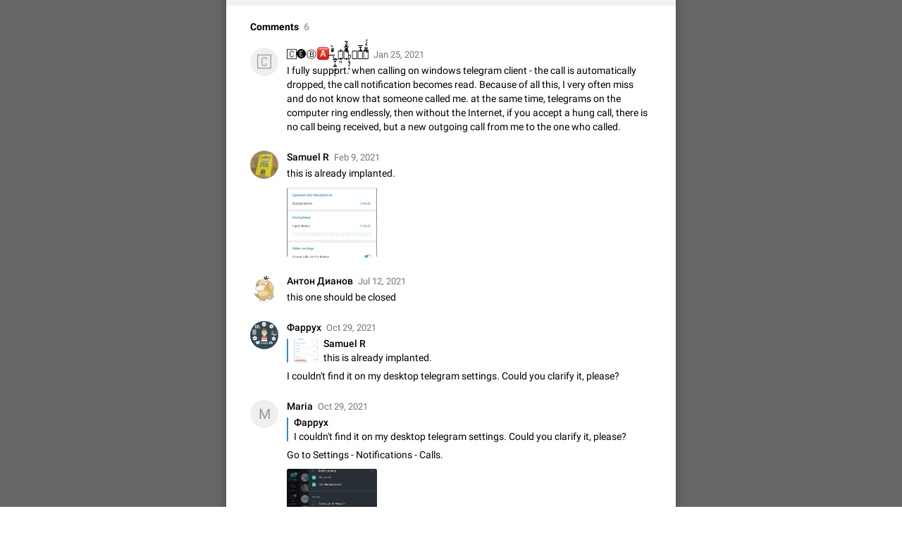

--- FILE ---
content_type: text/html; charset=utf-8
request_url: https://bugs.telegram.org/c/1085/2
body_size: 18392
content:
<!DOCTYPE html>
<html>
  <head>
    <meta charset="utf-8">
    <title>Bugs and Suggestions</title>
    <meta name="viewport" content="width=device-width, initial-scale=1.0, minimum-scale=1.0, maximum-scale=1.0, user-scalable=no" />
<meta name="format-detection" content="telephone=no" />
<meta http-equiv="X-UA-Compatible" content="IE=edge" />
<meta name="MobileOptimized" content="176" />
<meta name="HandheldFriendly" content="True" /><meta name="twitter:card" content="summary"></meta>
<meta property="og:title" content="An option to disable incoming calls in TDesktop">
<meta property="og:description" content="Please consider adding an option to disable incoming calls only in TDesktop client. Many people never use the desktop client for calls, and for us getting incoming call notifications is an undesirable behavior.
The details: https://github.com/telegramdesk…">

    <link rel="shortcut icon" href="/img/bt_favicon.ico" type="image/x-icon" />
<link rel="mask-icon" href="/img/bt_icon.svg" color="#238fe1">
    <script>document.cookie="stel_dt="+encodeURIComponent((new Date).getTimezoneOffset())+";path=/;max-age=31536000;samesite=None;secure"</script>
    <script>
try {
var a = document.createElement('a'), layer_url;
a.href = location.href;
layer_url = location.pathname.replace(/^\/+|\/+$/g, '');
a.pathname = "\/";
a.search = '?l=' + encodeURIComponent(layer_url);
if (window.history && history.state && history.state.u && /[\?&]l=/.test(history.state.u) && history.state.u != a.href) {
var xhr = new XMLHttpRequest();
xhr.open('GET', history.state.u);
xhr.onreadystatechange = function() {
  if (xhr.readyState == 4) {
    if (typeof xhr.responseBody == 'undefined' && xhr.responseText) {
      var html = xhr.responseText;
      html = html.replace('<html', '<html style="display:none"');
      document.write(html);
      document.close();
    }
  }
};
xhr.withCredentials = true;
xhr.send();
document.write('<style>*{display:none!important}</style>');
document.close();
document.open();
console.log('xhr reload from history.state');
} }catch(e){}
</script>
    <link href="//telegram.org/css/font-roboto.css?1" rel="stylesheet" type="text/css">
    <link href="//telegram.org/css/bootstrap.min.css?3" rel="stylesheet">
    <link href="//telegram.org/css/bootstrap-extra.css?2" rel="stylesheet">
    <link href="/css/telegram.css?249" rel="stylesheet">
<link href="/css/bugtracker.css?72" rel="stylesheet">
<link href="/css/bugtracker-bugs.css?4" rel="stylesheet">
<link href="/css/contest-zoo.css?7" rel="stylesheet">
<link href="/css/jquery-ui.min.css?1" rel="stylesheet">
<link href="/css/codemirror.css?1" rel="stylesheet">

  </head>
  <body class="emoji_image no-transition">
      <svg xmlns="http://www.w3.org/2000/svg" style="display:none">
    <defs>
      <path id="icon-like" d="m16 14h-1.6c-.44 0-.8-.35-.8-.78v-7c0-.43.36-.78.8-.78h1.6zm-15.86-5.54c-.09-.19-.14-.4-.14-.62v-.84c0-.86.72-1.56 1.6-1.56h4.4l-.74-3.61c-.04-.17-.01-.36.07-.52.18-.35.41-.66.7-.94l.37-.37 5.13 4.99c.3.29.47.69.47 1.1v6.09c0 1-.84 1.82-1.87 1.82h-6.48c-.57 0-1.09-.29-1.38-.75z"/>
      <path id="icon-dislike" d="m16 0h-1.6c-.4 0-.8.3-.8.8v7c0 .4.4.8.8.8h1.6zm-15.9 5.5c-.1.2-.1.4-.1.7v.8c0 .9.7 1.6 1.6 1.6h4.4l-.7 3.6c-.1.1-.1.3 0 .5.2.3.4.7.7.9l.4.4 5.1-5c.3-.3.5-.7.5-1.1v-6.1c0-1-.8-1.8-1.9-1.8h-6.5c-.5 0-1 .3-1.3.8z"/>
      <path id="icon-replies" d="m5.951.078-.072.061-5.73 5.911c-.192.198-.214.5-.066.723l.063.079 5.731 6.007c.088.091.209.143.336.143.228 0 .417-.164.457-.38l.006-.072v-3.374c.106-.006.211-.01.318-.013l.319-.004c2.919 0 5.42.819 7.179 2.457.121-.075.284-.109.463-.124l.045.263c-.511-3.167-1.332-4.236-2.573-5.476-1.348-1.345-3.132-2.19-5.353-2.536l-.397-.056v-3.225c0-.126-.051-.246-.141-.333-.161-.157-.406-.173-.585-.051z"/>
      <path id="icon-subscribe" d="m9.47 14c.07.16.12.32.12.5c0 .83-.9 1.5-2 1.5c-1.11 0-2-.67-2-1.5c0-.18.04-.34.11-.5zm-1.88-14c.55 0 1 .45 1 1v.1c2.28.46 4 2.48 4 4.9v4l1.29 1.29c.39.39.39 1.03 0 1.42c-.19.18-.44.29-.71.29h-11.17c-.55 0-1-.45-1-1c0-.27.11-.52.29-.71l1.3-1.29v-4c0-2.42 1.71-4.44 4-4.9v-.1c0-.55.44-1 1-1z"/>
      <path id="icon-trending" d="m7.5 11.96-3.62 2.14c-.4.24-.92.1-1.15-.3-.11-.18-.15-.4-.1-.61l.91-4.1-3.15-2.79c-.35-.31-.38-.84-.07-1.19.14-.16.33-.26.54-.28l4.19-.4 1.68-3.86c.18-.42.68-.62 1.1-.43.2.08.36.24.44.43l1.68 3.86 4.19.4c.46.05.8.46.75.92-.02.21-.12.41-.28.55l-3.15 2.79.91 4.1c.1.46-.18.91-.64 1.01-.2.04-.42.01-.61-.1z"></path>
      <path id="icon-copy" d="m17.8 13.3c.7 0 1.2.5 1.2 1.2v1c0 3.6-2.9 6.5-6.5 6.5s-6.5-2.9-6.5-6.5v-1c0-.7.5-1.2 1.2-1.2s1.2.5 1.2 1.2v1c0 2.3 1.8 4.1 4.1 4.1s4.1-1.8 4.1-4.1v-1c0-.7.5-1.2 1.2-1.2zm-5.3-5.3c.7 0 1.3.6 1.3 1.3v5.4c0 .7-.6 1.3-1.3 1.3s-1.3-.6-1.3-1.3v-5.4c0-.7.6-1.3 1.3-1.3zm0-6c3.6 0 6.5 2.9 6.5 6.5v1c0 .7-.5 1.2-1.2 1.2s-1.2-.5-1.2-1.2v-1c0-2.3-1.8-4.1-4.1-4.1s-4.1 1.8-4.1 4.1v1c0 .7-.5 1.2-1.2 1.2s-1.2-.5-1.2-1.2v-1c0-3.6 2.9-6.5 6.5-6.5z" transform="matrix(.70710678 .70710678 -.70710678 .70710678 9.146447 -8.324116)"/>
      <g id="icon-arrow" fill-rule="evenodd"><rect height="2" rx="1" width="13" x="5" y="11"/><rect height="2.2" rx="1.1" transform="rotate(135 18 12.1)" width="10" x="16.9" y="11"/><rect height="2.2" rx="1.1" transform="rotate(-135, 18, 11.9)" width="10" x="16.9" y="10.8"/></g>
      <g id="icon-close" fill-rule="evenodd"><rect id="icon-part1" height="16" rx="1.05" transform="rotate(-45 12 12)" width="2.1" x="10.95" y="3.95"/><use transform="rotate(90 12 12)" xlink:href="#icon-part1"/></g>
      <g id="icon-layer-close" fill-rule="evenodd"><rect id="icon-part2" height="19" rx="1.25" transform="rotate(-45 12 12)" width="2.5" x="10.75" y="2.25"/><use transform="rotate(90 12 12)" xlink:href="#icon-part2"/></g>
      <g id="icon-dd" fill-rule="evenodd"><path d="m.78.69c-.38.33-.42.91-.08 1.29.02.03.05.06.08.08l4.81 4.25c.44.4 1.11.4 1.55 0 .38-.33.42-.91.08-1.29-.02-.03-.05-.06-.08-.08l-4.81-4.25c-.44-.4-1.11-.4-1.55 0z"/><path d="m12.14.69c.38.33.42.91.08 1.29-.02.03-.05.06-.08.08l-4.81 4.25c-.44.4-1.11.4-1.55 0-.38-.33-.42-.91-.08-1.29.02-.03.05-.06.08-.08l4.81-4.25c.44-.4 1.11-.4 1.55 0z"/></g>
    </defs>
  </svg>
    <div id="aj_progress" class="progress-bar"></div>
    <div class="popup-container hide" id="layer-popup-container"><section class="bt-layer-content bt-layer-blocks popup-no-close">
  <div class="bt-layer-block">
    <div class="bt-layer-side-buttons">
      <a href="/" data-layer-close class="bt-layer-side-button bt-layer-close"><svg class="icon"><use xlink:href="#icon-layer-close"/></svg></a>
          <span class="bt-layer-side-button bt-menu-wrap bt-dropdown-wrap">
      <span class="bt-menu-btn bt-dropdown dropdown-toggle" data-toggle="dropdown"></span>
      <span class="dropdown-menu">
        <ul class="dropdown-menu">
          <li><a href="https://bugs.telegram.org/c/1085" class="bt-dropdown-item bt-issue-copy-link" data-copy="https://bugs.telegram.org/c/1085">Copy Link</a></li>
        </ul>
      </span>
    </span>
    </div>
    <div class="bt-issue-title-wrap">
      <div class="bt-issue-title">
        <span class="cd-author">An option to disable incoming calls in TDesktop</span>
      </div>
    </div>
    <div class="bt-issue-label">
      <span class="bt-issue-author"><span dir="auto">Raccoon kun</span></span>, <time datetime="2021-01-24T19:21:35+00:00">Jan 24, 2021 at 19:21</time>
    </div>
    
    <div class="bt-issue-tags">
      <a href="/?status=3" class="bt-status c-green">Fixed</a><a href="/?type=suggestions" class="bt-tag">Suggestion</a><a href="/?tag_ids=4" class="bt-tag">Telegram Desktop</a><a href="/?tag_ids=31" class="bt-tag">Calls</a>
    </div>
    <div class="bt-issue">
      <div class="bt-issue-body">
        <div class="bt-issue-text bt-markdown"><p>Please consider adding an option to disable incoming calls only in TDesktop client. Many people never use the desktop client for calls, and for us getting incoming call notifications is an undesirable behavior.</p>
<p>The details: <a href="https://github.com/telegramdesktop/tdesktop/issues/3594" target="_blank" rel="noopener" data-unsafe>https://github.com/telegramdesktop/tdesktop/issues/3594</a></p></div>
        <div class="bt-issue-files"></div>
          <div class="bt-issue-actions">
    <div class="bt-issue-voting likes-wrap ">
      <span class="cd-issue-like bt-active-btn"><span class="value" data-value="28">28</span><svg class="icon"><use xlink:href="#icon-like"/></svg></span><!--
   --><span class="cd-issue-dislike bt-active-btn"><span class="value" data-value="5">5</span><svg class="icon"><use xlink:href="#icon-dislike"/></svg></span><!--
   --><!--
   --><a href="https://bugs.telegram.org/c/1085" class="bt-issue-copy-link" data-copy="https://bugs.telegram.org/c/1085"><svg class="icon"><use xlink:href="#icon-copy" transform="scale(0.85)" /></svg><span class="label">Copy link</span></a>
    </div>
  </div>
      </div>
      
    </div>
  </div>
  
  <div class="bt-layer-block">
      <div class="bt-comments-wrap">
    <div class="bt-comments-header"><div class="bt-header-tab" data-mode="public"><span class="bt-header-label">Comments</span><span class="bt-header-cnt">6</span></div></div>
    <div class="bt-comments"><div class="bt-comment" data-comment-id="1">
  <div class="bt-comment-box">
    <div class="bt-comment-photo"><span class="photo-char">🄲</span></div>
    <div class="bt-comment-body">
      
      
      <div class="bt-comment-author">
        <span class="bt-comment-author-name"><span dir="auto">🄲🅔Ⓑ<i class="emoji" style="background-image:url('//telegram.org/img/emoji/40/F09F85B0.png')"><b>🅰️</b></i> .̶͑̓̓̋̋̀ ̪̩̩͚̣̮̝̘̲̮̮͙̥͈̓͛̈́̅̽̉̔͊͆̐͋̃̒̎ͅͅ.̵͎̠͉͎̝͖̤͙̍̾̐͒̅͐̅̔̈͌̉́́̒̔</span></span>
        <a href="/c/1085/1" data-layer class="bt-comment-date bt-reply-btn"><time datetime="2021-01-25T20:48:02+00:00" title="Jan 25, 2021 at 20:48" class="short">Jan 25, 2021</time></a>
      </div>
      
      <div class="bt-comment-text">I fully support. when calling on windows telegram client - the call is automatically dropped, the call notification becomes read.  Because of all this, I very often miss and do not know that someone called me.  at the same time, telegrams on the computer ring endlessly, then without the Internet, if you accept a hung call, there is no call being received, but a new outgoing call from me to the one who called.</div>
      <div class="bt-issue-files"></div>
    </div>
  </div>
  
</div><div class="bt-comment" data-comment-id="2">
  <div class="bt-comment-box">
    <div class="bt-comment-photo"><img src="https://cdn1.telesco.pe/file/[base64].jpg" /></div>
    <div class="bt-comment-body">
      
      
      <div class="bt-comment-author">
        <span class="bt-comment-author-name"><span dir="auto">Samuel R</span></span>
        <a href="/c/1085/2" data-layer class="bt-comment-date bt-reply-btn"><time datetime="2021-02-09T23:00:06+00:00" title="Feb 9, 2021 at 23:00" class="short">Feb 9, 2021</time></a>
      </div>
      
      <div class="bt-comment-text">this is already implanted.</div>
      <div class="bt-issue-files" data-thumb-src="https://telegra.ph/file/thumb/10c58c1072d69e48400db-2e6c3363fc6dfa64d4.jpg" data-attach="1 photo"><a href="https://telegra.ph/file/10c58c1072d69e48400db-2e6c3363fc6dfa64d4.png" class="bt-issue-file bt-view-media" data-width="497" data-height="562" data-cover="https://telegra.ph/file/cover/10c58c1072d69e48400db-2e6c3363fc6dfa64d4.jpg" target="_blank">
  <div class="bt-issue-cover" style="background-image:url('https://telegra.ph/file/cover/10c58c1072d69e48400db-2e6c3363fc6dfa64d4.jpg')"></div>
  
</a></div>
    </div>
  </div>
  
</div><div class="bt-comment" data-comment-id="3">
  <div class="bt-comment-box">
    <div class="bt-comment-photo"><img src="https://cdn4.telesco.pe/file/[base64].jpg" /></div>
    <div class="bt-comment-body">
      
      
      <div class="bt-comment-author">
        <span class="bt-comment-author-name"><span dir="auto">Антон Дианов</span></span>
        <a href="/c/1085/3" data-layer class="bt-comment-date bt-reply-btn"><time datetime="2021-07-12T16:42:10+00:00" title="Jul 12, 2021 at 16:42" class="short">Jul 12, 2021</time></a>
      </div>
      
      <div class="bt-comment-text">this one should be closed</div>
      <div class="bt-issue-files"></div>
    </div>
  </div>
  
</div><div class="bt-comment" data-comment-id="4">
  <div class="bt-comment-box">
    <div class="bt-comment-photo"><img src="https://cdn4.telesco.pe/file/[base64].jpg" /></div>
    <div class="bt-comment-body">
      
      
      <div class="bt-comment-author">
        <span class="bt-comment-author-name"><span dir="auto">Фаррух</span></span>
        <a href="/c/1085/4" data-layer class="bt-comment-date bt-reply-btn"><time datetime="2021-10-29T07:16:09+00:00" title="Oct 29, 2021 at 07:16" class="short">Oct 29, 2021</time></a>
      </div>
      <a href="/c/1085/2" data-layer class="bt-comment-reply-content" data-comment-link="2">
  <div class="bt-comment-thumb" style="background-image:url('https://telegra.ph/file/thumb/10c58c1072d69e48400db-2e6c3363fc6dfa64d4.jpg')"></div>
  <div class="bt-comment-head"><span dir="auto">Samuel R</span></div>
  <div class="bt-comment-text">this is already implanted.</div>
</a>
      <div class="bt-comment-text">I couldn&#39;t find it on my desktop telegram settings. Could you clarify it, please?</div>
      <div class="bt-issue-files"></div>
    </div>
  </div>
  
</div><div class="bt-comment" data-comment-id="5">
  <div class="bt-comment-box">
    <div class="bt-comment-photo"><span class="photo-char">M</span></div>
    <div class="bt-comment-body">
      
      
      <div class="bt-comment-author">
        <span class="bt-comment-author-name"><span dir="auto">Maria</span></span>
        <a href="/c/1085/5" data-layer class="bt-comment-date bt-reply-btn"><time datetime="2021-10-29T07:45:11+00:00" title="Oct 29, 2021 at 07:45" class="short">Oct 29, 2021</time></a>
      </div>
      <a href="/c/1085/4" data-layer class="bt-comment-reply-content" data-comment-link="4">
  
  <div class="bt-comment-head"><span dir="auto">Фаррух</span></div>
  <div class="bt-comment-text">I couldn&#39;t find it on my desktop telegram settings. Could you clarify it, please?</div>
</a>
      <div class="bt-comment-text">Go to Settings - Notifications - Calls.</div>
      <div class="bt-issue-files" data-thumb-src="https://telegra.ph/file/thumb/15fa089e8d9856eae214b-531750ac4ea4a566ed.jpg" data-attach="1 photo"><a href="https://telegra.ph/file/15fa089e8d9856eae214b-531750ac4ea4a566ed.png" class="bt-issue-file bt-view-media" data-width="643" data-height="647" data-cover="https://telegra.ph/file/cover/15fa089e8d9856eae214b-531750ac4ea4a566ed.jpg" target="_blank">
  <div class="bt-issue-cover" style="background-image:url('https://telegra.ph/file/cover/15fa089e8d9856eae214b-531750ac4ea4a566ed.jpg')"></div>
  
</a></div>
    </div>
  </div>
  
</div><div class="bt-comment" data-comment-id="6">
  <div class="bt-comment-box">
    <div class="bt-comment-photo"><img src="https://cdn4.telesco.pe/file/[base64].jpg" /></div>
    <div class="bt-comment-body">
      
      
      <div class="bt-comment-author">
        <span class="bt-comment-author-name"><span dir="auto">Фаррух</span></span>
        <a href="/c/1085/6" data-layer class="bt-comment-date bt-reply-btn"><time datetime="2021-10-29T12:35:42+00:00" title="Oct 29, 2021 at 12:35" class="short">Oct 29, 2021</time></a>
      </div>
      <a href="/c/1085/5" data-layer class="bt-comment-reply-content" data-comment-link="5">
  <div class="bt-comment-thumb" style="background-image:url('https://telegra.ph/file/thumb/15fa089e8d9856eae214b-531750ac4ea4a566ed.jpg')"></div>
  <div class="bt-comment-head"><span dir="auto">Maria</span></div>
  <div class="bt-comment-text">Go to Settings - Notifications - Calls.</div>
</a>
      <div class="bt-comment-text">Thank you :)</div>
      <div class="bt-issue-files"></div>
    </div>
  </div>
  
</div><div class="bt-comment bt-comment-service bt-noreply" data-comment-id="8">
  <div class="bt-comment-box">
    <div class="bt-comment-body">
      <div class="bt-comment-service-text c-green">
        
        <div class="bt-comment-service-label">
          Status changed to Fixed
        </div>
      </div>
      <div class="bt-comment-service-date">
        <a href="/c/1085/8" data-layer class="bt-comment-date bt-reply-btn"><time datetime="2022-01-17T15:31:07+00:00">Jan 17, 2022 at 15:31</time></a>
      </div>
    </div>
  </div>
</div><div class="bt-comments-more cd-autoload hide" data-after="8"></div></div>
    <div class="bt-comments-footer">
      
      <form class="cd-form cd-comment-form bt-comments-footer-form">
        <input type="hidden" name="issue_id" value="1085" />
        
        
      </form>
    </div>
  </div>
  </div>
</section>
</div>
    <div id="aj_content"><div class="bt-container">
  <header>
  <div class="container">
    <div class="header-wrap">
      <div id="header-panel" class="header-panel">
        <div class="header-auth">
  <div class="header-auth-item"><a class="header-auth-link login-link" href="/auth">Login</a></div>
</div>
        <div class="header-breadcrumb header-breadcrumb-simple">
          <ol id="breadcrumb" class="header-nav breadcrumb"><li class="cd-logo"><a href="/"><i class="cd-icon"></i><span class="cd-logo-title">Bugs and Suggestions</span></a></li></ol>
        </div>
      </div>
    </div>
  </div>
</header><header class="bt-search-header sticky">
  <div class="sticky-box">
    <div class="container">
      <section class="bt-search">
        <form action="/" class="cd-form bt-main-search-form">
          <input type="hidden" name="type" value="" />
          <input type="hidden" name="sort" value="rate" />
          <div class="form-group">
            <div class="bt-form-input cd-form-select bt-select-query">
              <div class="select" data-name="filters" data-value="">
                <div class="select-enter"><svg class="icon"><use xlink:href="#icon-arrow"/></svg></div>
                <span class="select-clear"><svg class="icon"><use xlink:href="#icon-close"/></svg></span>
                <div class="selected-items">
                  
                  <input type="search" class="form-control cd-form-control" placeholder="Describe your issue or suggestion" name="query" value="" autocomplete="off" />
                </div>
                <div class="items-list"></div>
              </div>
            </div>
          </div>
        </form>
        <div class="bt-search-tabs">
          <span class="bt-search-tab">All</span><a href="/?type=issues&sort=rate" class="bt-search-tab">Issues</a><a href="/?type=suggestions&sort=rate" class="bt-search-tab">Suggestions</a><span class="bt-search-tabs-right"></span>
        </div>
      </section>
    </div>
  </div>
</header>
  <main class="container"><section class="cd-content with-trending">
    <span class="bt-sort-wrap" data-value="rate">
    <a class="bt-sort-item selected" data-value="rate">by rating</a>
    <a class="bt-sort-item" data-value="time">by time</a>
  </span><h3 class="bt-header" data-count="38204">38204 Cards</h3>
<a href="/c/203" data-layer class="bt-card-row trending" data-card-id="203">
  <div class="bt-card-thumb thumb-issue thumb-icon bumblebee thumb-color3"><span class="bt-card-thumb-status">Fixed</span></div>
  <div class="bt-card-row-body">
    <div class="bt-card-title">
      App&#39;s badge counter shows unread messages when all chats are read
    </div>
    <div class="bt-card-preview">Badge counters inside the app and on the app&#39;s icon may sometimes show unread messages while there are no unread chats in the list. Workaround Tap 10 times on the Settings tab icon &gt; Reindex Unread Counters.…</div>
    <div class="bt-issue-footer-wrap">
      <div class="bt-issue-footer">
        <time datetime="2020-11-12T22:16:24+00:00" title="Nov 12, 2020 at 22:16" class="short">Nov 12, 2020</time><span class="bt-card-status"></span><span class="add-info">Issue, iOS</span>
      </div>
      <div class="bt-issue-counters likes-wrap"><span class="cd-issue-replies"><span class="value">669</span><svg class="icon"><use xlink:href="#icon-replies"/></svg></span><span class="bt-issue-trending"><svg class="icon"><use xlink:href="#icon-trending"/></svg></span></div>
    </div>
  </div>
</a><a href="/c/14753" data-layer class="bt-card-row trending" data-card-id="14753">
  <div class="bt-card-thumb thumb-issue" style="background-image:url('https://telegra.ph/file/thumb/12ea8c825b7d3a6392840-8ff79886da5b3bf42b.jpg')"><span class="bt-card-thumb-status">Fixed</span></div>
  <div class="bt-card-row-body">
    <div class="bt-card-title">
      Missing parts of message history
    </div>
    <div class="bt-card-preview"> Your help needed: The team needs help with app&#39;s logs. Messages are missing on mobile but visible on Telegram Web and Desktop. Notifications of new messages are received, but messages don&#39;t appear in…</div>
    <div class="bt-issue-footer-wrap">
      <div class="bt-issue-footer">
        <time datetime="2022-02-15T01:42:57+00:00" title="Feb 15, 2022 at 01:42" class="short">Feb 15, 2022</time><span class="bt-card-status"></span><span class="add-info">Issue, Android</span>
      </div>
      <div class="bt-issue-counters likes-wrap"><span class="cd-issue-replies"><span class="value">93</span><svg class="icon"><use xlink:href="#icon-replies"/></svg></span><span class="bt-issue-trending"><svg class="icon"><use xlink:href="#icon-trending"/></svg></span></div>
    </div>
  </div>
</a><a href="/c/746" data-layer class="bt-card-row trending" data-card-id="746">
  <div class="bt-card-thumb thumb-animal thumb-icon cock thumb-color2"><span class="bt-card-thumb-status">Added</span></div>
  <div class="bt-card-row-body">
    <div class="bt-card-title">
      About this platform
    </div>
    <div class="bt-card-preview"> All users are welcome to create new entries, view existing entries and vote on them. What is this for? This platform is a place where users can vote for feature suggestions for Telegram or report issues…</div>
    <div class="bt-issue-footer-wrap">
      <div class="bt-issue-footer">
        <time datetime="2020-12-23T14:57:58+00:00" title="Dec 23, 2020 at 14:57" class="short">Dec 23, 2020</time><span class="bt-card-status"><span class="add-info">Closed</span></span><span class="add-info">Tip</span>
      </div>
      <div class="bt-issue-counters likes-wrap"><span class="cd-issue-replies"><span class="value">85</span><svg class="icon"><use xlink:href="#icon-replies"/></svg></span><span class="bt-issue-trending"><svg class="icon"><use xlink:href="#icon-trending"/></svg></span></div>
    </div>
  </div>
</a><a href="/c/51349" data-layer class="bt-card-row trending" data-card-id="51349">
  <div class="bt-card-thumb thumb-issue" style="background-image:url('https://telegra.ph/file/thumb/6d1883cf34fc284036aef-5b408ac60a2e87b734.jpg')"><span class="bt-card-thumb-status">Fixed</span></div>
  <div class="bt-card-row-body">
    <div class="bt-card-title">
      Android 16 issue loading chats and unresponsive widget
    </div>
    <div class="bt-card-preview">After Android 16 update, Telegram has not been working properly and keeps loading each chat for more than 30 seconds and the widget turns black and unresponsive every time I open the app and close it.…</div>
    <div class="bt-issue-footer-wrap">
      <div class="bt-issue-footer">
        <time datetime="2025-06-11T22:27:04+00:00" title="Jun 11, 2025 at 22:27" class="short">Jun 11, 2025</time><span class="bt-card-status"></span><span class="add-info">Issue, Android</span>
      </div>
      <div class="bt-issue-counters likes-wrap"><span class="cd-issue-replies"><span class="value">14</span><svg class="icon"><use xlink:href="#icon-replies"/></svg></span><span class="bt-issue-trending"><svg class="icon"><use xlink:href="#icon-trending"/></svg></span></div>
    </div>
  </div>
</a><a href="/c/36017" data-layer class="bt-card-row trending" data-card-id="36017">
  <div class="bt-card-thumb thumb-issue" style="background-image:url('https://telegra.ph/file/thumb/abd02301b9b12ba952466-7c836c1f6162af7770.jpg')"><div class="bt-card-thumb-label">0:25</div><span class="bt-card-thumb-status">Fixed</span></div>
  <div class="bt-card-row-body">
    <div class="bt-card-title">
      No sound on live streams with Bluetooth headphones or AirPlay devices
    </div>
    <div class="bt-card-preview">No sound on live streams when using Bluetooth headphones. Sound on videos and audio works (as you see in the video). I&#39;ve tested different headphones. A friend of mine has a similar problem on an Android…</div>
    <div class="bt-issue-footer-wrap">
      <div class="bt-issue-footer">
        <time datetime="2024-01-08T00:11:26+00:00" title="Jan 8, 2024 at 00:11" class="short">Jan 8, 2024</time><span class="bt-card-status"></span><span class="add-info">Issue, iOS</span>
      </div>
      <div class="bt-issue-counters likes-wrap"><span class="cd-issue-replies"><span class="value">15</span><svg class="icon"><use xlink:href="#icon-replies"/></svg></span><span class="bt-issue-trending"><svg class="icon"><use xlink:href="#icon-trending"/></svg></span></div>
    </div>
  </div>
</a><a href="/c/55137" data-layer class="bt-card-row trending" data-card-id="55137">
  <div class="bt-card-thumb thumb-issue thumb-icon firebug thumb-color1"><span class="bt-card-thumb-status">Fixed</span></div>
  <div class="bt-card-row-body">
    <div class="bt-card-title">
      Telegram on iOS crashes when browsing stickers or gifs longer than 30 second
    </div>
    <div class="bt-card-preview">If you open the sticker/gif panel when entering a message, flip, twist, rotate, no matter how, but view them, 15-20 seconds - the application crashes. Steps to reproduce Entering a message; Click on the…</div>
    <div class="bt-issue-footer-wrap">
      <div class="bt-issue-footer">
        <time datetime="2025-10-14T13:46:45+00:00" title="Oct 14, 2025 at 13:46" class="short">Oct 14, 2025</time><span class="bt-card-status"></span><span class="add-info">Issue, iOS</span>
      </div>
      <div class="bt-issue-counters likes-wrap"><span class="cd-issue-replies"><span class="value">5</span><svg class="icon"><use xlink:href="#icon-replies"/></svg></span><span class="bt-issue-trending"><svg class="icon"><use xlink:href="#icon-trending"/></svg></span></div>
    </div>
  </div>
</a><a href="/c/56581" data-layer class="bt-card-row trending" data-card-id="56581">
  <div class="bt-card-thumb thumb-issue thumb-icon fulgoridae thumb-color5"><span class="bt-card-thumb-status">Fixed</span></div>
  <div class="bt-card-row-body">
    <div class="bt-card-title">
      Topic tab bar is always shown even when topic mode is switched to &quot;List&quot; / &quot;View as messages&quot;.
    </div>
    <div class="bt-card-preview">I updated Telegram from the App Store today to the latest version (12.2), and now in groups with topics it’s impossible to turn off or hide the side or top panel with the list of topics. Previously, in…</div>
    <div class="bt-issue-footer-wrap">
      <div class="bt-issue-footer">
        <time datetime="2025-11-16T12:16:03+00:00" title="Nov 16 at 12:16" class="short">Nov 16</time><span class="bt-card-status"></span><span class="add-info">Issue, iOS</span>
      </div>
      <div class="bt-issue-counters likes-wrap"><span class="bt-issue-trending"><svg class="icon"><use xlink:href="#icon-trending"/></svg></span></div>
    </div>
  </div>
</a><a href="/c/30207" data-layer class="bt-card-row" data-card-id="30207">
  <div class="bt-card-thumb thumb-feature thumb-icon currant thumb-color7"><span class="bt-card-thumb-status">Added</span></div>
  <div class="bt-card-row-body">
    <div class="bt-card-title">
      An option to disable the Stories feature
    </div>
    <div class="bt-card-preview">An option in the app settings to completely disable the Stories feature to reduce visual clutter. Official Response: Stories take up no extra space in the Telegram UI – but if you&#39;d prefer not to see…</div>
    <div class="bt-issue-footer-wrap">
      <div class="bt-issue-footer">
        <time datetime="2023-07-21T06:57:15+00:00" title="Jul 21, 2023 at 06:57" class="short">Jul 21, 2023</time><span class="bt-card-status"></span><span class="add-info">Suggestion, General</span>
      </div>
      <div class="bt-issue-counters likes-wrap"><span class="cd-issue-replies"><span class="value">1722</span><svg class="icon"><use xlink:href="#icon-replies"/></svg></span><span class=" cd-issue-like"><span class="value">7623</span><svg class="icon"><use xlink:href="#icon-like"/></svg></span></div>
    </div>
  </div>
</a><a href="/c/3944" data-layer class="bt-card-row" data-card-id="3944">
  <div class="bt-card-thumb thumb-feature" style="background-image:url('https://telegra.ph/file/thumb/7a8c5ab7b26d242b2f493-e5de79d6525223739c.jpg')"><span class="bt-card-thumb-status">Added</span></div>
  <div class="bt-card-row-body">
    <div class="bt-card-title">
      Shadowsocks proxy support
    </div>
    <div class="bt-card-preview">Add Built-in VMess, Shadowsocks, SSR, Trojan-GFW proxies support The ( vmess / vmess1 / ss / ssr / trojan ) proxy link in the message can be clicked</div>
    <div class="bt-issue-footer-wrap">
      <div class="bt-issue-footer">
        <time datetime="2021-04-11T11:06:27+00:00" title="Apr 11, 2021 at 11:06" class="short">Apr 11, 2021</time><span class="bt-card-status"></span><span class="add-info">Suggestion, General</span>
      </div>
      <div class="bt-issue-counters likes-wrap"><span class="cd-issue-replies"><span class="value">209</span><svg class="icon"><use xlink:href="#icon-replies"/></svg></span><span class=" cd-issue-like"><span class="value">6904</span><svg class="icon"><use xlink:href="#icon-like"/></svg></span></div>
    </div>
  </div>
</a><a href="/c/724" data-layer class="bt-card-row" data-card-id="724">
  <div class="bt-card-thumb thumb-feature thumb-icon carambola thumb-color4"><span class="bt-card-thumb-status">Added</span></div>
  <div class="bt-card-row-body">
    <div class="bt-card-title">
      Improve the ability to search chat history for Asian regional languages, such as Chinese and Japanese
    </div>
    <div class="bt-card-preview">Improve the ability to search chat history for Asian regional languages, such as Chinese and Japanese. Telegram&#39;s chat history search function is based on words, and is suitable for languages such as…</div>
    <div class="bt-issue-footer-wrap">
      <div class="bt-issue-footer">
        <time datetime="2020-12-23T08:56:29+00:00" title="Dec 23, 2020 at 08:56" class="short">Dec 23, 2020</time><span class="bt-card-status"></span><span class="add-info">Suggestion, General</span>
      </div>
      <div class="bt-issue-counters likes-wrap"><span class="cd-issue-replies"><span class="value">227</span><svg class="icon"><use xlink:href="#icon-replies"/></svg></span><span class=" cd-issue-like"><span class="value">3746</span><svg class="icon"><use xlink:href="#icon-like"/></svg></span></div>
    </div>
  </div>
</a><a href="/c/82" data-layer class="bt-card-row" data-card-id="82">
  <div class="bt-card-thumb thumb-feature thumb-icon banana thumb-color2"><span class="bt-card-thumb-status">Added</span></div>
  <div class="bt-card-row-body">
    <div class="bt-card-title">
      Silent sign up
    </div>
    <div class="bt-card-preview">A feature to join Telegram incognito, making the phone number privacy set to Nobody before creating a new account. Current users who have that number added to their contacts list will not get a new c…</div>
    <div class="bt-issue-footer-wrap">
      <div class="bt-issue-footer">
        <time datetime="2019-12-12T06:44:44+00:00" title="Dec 12, 2019 at 06:44" class="short">Dec 12, 2019</time><span class="bt-card-status"></span><span class="add-info">Suggestion</span>
      </div>
      <div class="bt-issue-counters likes-wrap"><span class="cd-issue-replies"><span class="value">216</span><svg class="icon"><use xlink:href="#icon-replies"/></svg></span><span class=" cd-issue-like"><span class="value">3437</span><svg class="icon"><use xlink:href="#icon-like"/></svg></span></div>
    </div>
  </div>
</a><a href="/c/15763" data-layer class="bt-card-row" data-card-id="15763">
  <div class="bt-card-thumb thumb-feature" style="background-image:url('https://telegra.ph/file/thumb/696b56fe76edb9110c03a-1919d64006ac19f85a.jpg')"><span class="bt-card-thumb-status">Added</span></div>
  <div class="bt-card-row-body">
    <div class="bt-card-title">
      The sticker text is covered of the time of the message
    </div>
    <div class="bt-card-preview">The time of the message is displayed on the sticker. It is not comfortable to read sticker. It often happens that time covers part of the text on the sticker. And if the sticker is sent from the channel…</div>
    <div class="bt-issue-footer-wrap">
      <div class="bt-issue-footer">
        <time datetime="2022-03-20T11:48:52+00:00" title="Mar 20, 2022 at 11:48" class="short">Mar 20, 2022</time><span class="bt-card-status"></span><span class="add-info">Android, Suggestion</span>
      </div>
      <div class="bt-issue-counters likes-wrap"><span class="cd-issue-replies"><span class="value">83</span><svg class="icon"><use xlink:href="#icon-replies"/></svg></span><span class=" cd-issue-like"><span class="value">2562</span><svg class="icon"><use xlink:href="#icon-like"/></svg></span></div>
    </div>
  </div>
</a><a href="/c/2775" data-layer class="bt-card-row" data-card-id="2775">
  <div class="bt-card-thumb thumb-feature" style="background-image:url('https://telegra.ph/file/thumb/2320d5aaba534ba33185a-64973ec3046709caa6.jpg')"><div class="bt-card-thumb-label">1:52</div><span class="bt-card-thumb-status">Added</span></div>
  <div class="bt-card-row-body">
    <div class="bt-card-title">
      Emergency passcode to hide chats
    </div>
    <div class="bt-card-preview">Option to set an alternative passcode (&quot;double bottom&quot;) that either opens a limited set of chats, opens a different account, or destroys one of the connected accounts completely when entered. Use cases…</div>
    <div class="bt-issue-footer-wrap">
      <div class="bt-issue-footer">
        <time datetime="2021-02-27T23:18:55+00:00" title="Feb 27, 2021 at 23:18" class="short">Feb 27, 2021</time><span class="bt-card-status"></span><span class="add-info">Suggestion</span>
      </div>
      <div class="bt-issue-counters likes-wrap"><span class="cd-issue-replies"><span class="value">79</span><svg class="icon"><use xlink:href="#icon-replies"/></svg></span><span class=" cd-issue-like"><span class="value">1946</span><svg class="icon"><use xlink:href="#icon-like"/></svg></span></div>
    </div>
  </div>
</a><a href="/c/8013" data-layer class="bt-card-row" data-card-id="8013">
  <div class="bt-card-thumb thumb-feature thumb-icon java-apple thumb-color5"><span class="bt-card-thumb-status">Added</span></div>
  <div class="bt-card-row-body">
    <div class="bt-card-title">
      Chat permissions: Can Talk
    </div>
    <div class="bt-card-preview">Please add chat permission: Can Talk. How it works If it&#39;s enabled, user can talk in a voice chat. Otherwise user is muted. For users In apps it would be useful for chat owners - they will be able to…</div>
    <div class="bt-issue-footer-wrap">
      <div class="bt-issue-footer">
        <time datetime="2021-08-03T16:22:49+00:00" title="Aug 3, 2021 at 16:22" class="short">Aug 3, 2021</time><span class="bt-card-status"></span><span class="add-info">Suggestion, General</span>
      </div>
      <div class="bt-issue-counters likes-wrap"><span class="cd-issue-replies"><span class="value">77</span><svg class="icon"><use xlink:href="#icon-replies"/></svg></span><span class=" cd-issue-like"><span class="value">1743</span><svg class="icon"><use xlink:href="#icon-like"/></svg></span></div>
    </div>
  </div>
</a><a href="/c/11" data-layer class="bt-card-row" data-card-id="11">
  <div class="bt-card-thumb thumb-feature thumb-icon guava thumb-color3"><span class="bt-card-thumb-status">Added</span></div>
  <div class="bt-card-row-body">
    <div class="bt-card-title">
      Notify all group members
    </div>
    <div class="bt-card-preview">An option to notify all group members or admins using a special mention (e.g. @all and @admins). Use cases Important news and major updates in big communities.  Potential issues Some group admins already…</div>
    <div class="bt-issue-footer-wrap">
      <div class="bt-issue-footer">
        <time datetime="2019-11-04T12:27:14+00:00" title="Nov 4, 2019 at 12:27" class="short">Nov 4, 2019</time><span class="bt-card-status"></span><span class="add-info">Suggestion</span>
      </div>
      <div class="bt-issue-counters likes-wrap"><span class="cd-issue-replies"><span class="value">143</span><svg class="icon"><use xlink:href="#icon-replies"/></svg></span><span class=" cd-issue-like"><span class="value">1717</span><svg class="icon"><use xlink:href="#icon-like"/></svg></span></div>
    </div>
  </div>
</a><a href="/c/7941" data-layer class="bt-card-row" data-card-id="7941">
  <div class="bt-card-thumb thumb-feature thumb-icon papaya thumb-color5"><span class="bt-card-thumb-status">Added</span></div>
  <div class="bt-card-row-body">
    <div class="bt-card-title">
      Add &quot;Ban Users&quot; permission for admins of channels
    </div>
    <div class="bt-card-preview">In channels, admins can always ban users regardless of their permissions, it would be useful to remove the permission to ban users to some admins. Possible Solution - It could be added as sub-permission…</div>
    <div class="bt-issue-footer-wrap">
      <div class="bt-issue-footer">
        <time datetime="2021-08-01T10:03:28+00:00" title="Aug 1, 2021 at 10:03" class="short">Aug 1, 2021</time><span class="bt-card-status"></span><span class="add-info">Suggestion, General</span>
      </div>
      <div class="bt-issue-counters likes-wrap"><span class="cd-issue-replies"><span class="value">77</span><svg class="icon"><use xlink:href="#icon-replies"/></svg></span><span class=" cd-issue-like"><span class="value">1675</span><svg class="icon"><use xlink:href="#icon-like"/></svg></span></div>
    </div>
  </div>
</a><a href="/c/68" data-layer class="bt-card-row" data-card-id="68">
  <div class="bt-card-thumb thumb-feature thumb-icon plum thumb-color4"><span class="bt-card-thumb-status">Added</span></div>
  <div class="bt-card-row-body">
    <div class="bt-card-title">
      Unlimited favorite stickers
    </div>
    <div class="bt-card-preview">Increase the limit for favorite stickers. The current limit is five stickers. When you add another one, the first sticker is replaced. Use cases Choose a limited set of stickers which you will always…</div>
    <div class="bt-issue-footer-wrap">
      <div class="bt-issue-footer">
        <time datetime="2019-12-11T12:13:15+00:00" title="Dec 11, 2019 at 12:13" class="short">Dec 11, 2019</time><span class="bt-card-status"></span><span class="add-info">Suggestion</span>
      </div>
      <div class="bt-issue-counters likes-wrap"><span class="cd-issue-replies"><span class="value">94</span><svg class="icon"><use xlink:href="#icon-replies"/></svg></span><span class=" cd-issue-like"><span class="value">1460</span><svg class="icon"><use xlink:href="#icon-like"/></svg></span></div>
    </div>
  </div>
</a><a href="/c/383" data-layer class="bt-card-row" data-card-id="383">
  <div class="bt-card-thumb thumb-feature thumb-icon pear fixed thumb-color7"><span class="bt-card-thumb-status">Added</span></div>
  <div class="bt-card-row-body">
    <div class="bt-card-title">
      Choose a different default folder instead of &quot;All Chats&quot;
    </div>
    <div class="bt-card-preview"> This feature is available as part of Telegram Premium. An option to pin one of your folders as the main folder instead of All Chats. When you open the app, it would show you the folder you chose. Pressing…</div>
    <div class="bt-issue-footer-wrap">
      <div class="bt-issue-footer">
        <time datetime="2020-11-16T23:32:01+00:00" title="Nov 16, 2020 at 23:32" class="short">Nov 16, 2020</time><span class="bt-card-status"><span class="add-info">Fixed</span></span><span class="add-info">Suggestion</span>
      </div>
      <div class="bt-issue-counters likes-wrap"><span class="cd-issue-replies"><span class="value">98</span><svg class="icon"><use xlink:href="#icon-replies"/></svg></span><span class=" cd-issue-like"><span class="value">1451</span><svg class="icon"><use xlink:href="#icon-like"/></svg></span></div>
    </div>
  </div>
</a><a href="/c/47089" data-layer class="bt-card-row" data-card-id="47089">
  <div class="bt-card-thumb thumb-issue thumb-icon colorado-potato-larvae fixed thumb-color1"><span class="bt-card-thumb-status">Fixed</span></div>
  <div class="bt-card-row-body">
    <div class="bt-card-title">
      Live streams have low speed audio resulting in almost no sound
    </div>
    <div class="bt-card-preview">Since the latest stable update, audio from Live Streams is missing. The audio track is actually slightly audible if you max out the volume of your device, but it will be barely noticeable, and feels extremely…</div>
    <div class="bt-issue-footer-wrap">
      <div class="bt-issue-footer">
        <time datetime="2025-01-04T17:29:31+00:00" title="Jan 4, 2025 at 17:29" class="short">Jan 4, 2025</time><span class="bt-card-status"><span class="add-info">Fixed</span></span><span class="add-info">Issue, iOS</span>
      </div>
      <div class="bt-issue-counters likes-wrap"><span class="cd-issue-replies"><span class="value">29</span><svg class="icon"><use xlink:href="#icon-replies"/></svg></span><span class=" cd-issue-like"><span class="value">1362</span><svg class="icon"><use xlink:href="#icon-like"/></svg></span></div>
    </div>
  </div>
</a><a href="/c/1050" data-layer class="bt-card-row" data-card-id="1050">
  <div class="bt-card-thumb thumb-feature fixed" style="background-image:url('https://telegra.ph/file/thumb/20212d5f1082687d28079-5db6321015bf06e36e.jpg')"><span class="bt-card-thumb-status">Added</span></div>
  <div class="bt-card-row-body">
    <div class="bt-card-title">
      Partial reply
    </div>
    <div class="bt-card-preview">Reply only on parts of a message. This would be very useful, if someone wrote a very long message and you only want to refer to one or two sentences - or even only one or a few words.  If you click on…</div>
    <div class="bt-issue-footer-wrap">
      <div class="bt-issue-footer">
        <time datetime="2021-01-23T21:44:26+00:00" title="Jan 23, 2021 at 21:44" class="short">Jan 23, 2021</time><span class="bt-card-status"><span class="add-info">Fixed</span></span><span class="add-info">Suggestion, General</span>
      </div>
      <div class="bt-issue-counters likes-wrap"><span class="cd-issue-replies"><span class="value">76</span><svg class="icon"><use xlink:href="#icon-replies"/></svg></span><span class=" cd-issue-like"><span class="value">1341</span><svg class="icon"><use xlink:href="#icon-like"/></svg></span></div>
    </div>
  </div>
</a><a href="/c/65" data-layer class="bt-card-row" data-card-id="65">
  <div class="bt-card-thumb thumb-feature thumb-icon physalis thumb-color1"><span class="bt-card-thumb-status">Added</span></div>
  <div class="bt-card-row-body">
    <div class="bt-card-title">
      Disable &quot;New Contact Joined&quot; chats
    </div>
    <div class="bt-card-preview">Users receive a notification when one of their contacts becomes available on Telegram. It is currently possible to disable the notification: the new chats will appear in the list without sending a notification.…</div>
    <div class="bt-issue-footer-wrap">
      <div class="bt-issue-footer">
        <time datetime="2019-12-11T11:23:35+00:00" title="Dec 11, 2019 at 11:23" class="short">Dec 11, 2019</time><span class="bt-card-status"></span><span class="add-info">Suggestion, General</span>
      </div>
      <div class="bt-issue-counters likes-wrap"><span class="cd-issue-replies"><span class="value">99</span><svg class="icon"><use xlink:href="#icon-replies"/></svg></span><span class=" cd-issue-like"><span class="value">1297</span><svg class="icon"><use xlink:href="#icon-like"/></svg></span></div>
    </div>
  </div>
</a><a href="/c/16550" data-layer class="bt-card-row" data-card-id="16550">
  <div class="bt-card-thumb thumb-feature thumb-icon pumpkin thumb-color6"><span class="bt-card-thumb-status">Added</span></div>
  <div class="bt-card-row-body">
    <div class="bt-card-title">
      Allow adding Bots (Web Apps) to the Attachment Menu to all bots
    </div>
    <div class="bt-card-preview">Now only selected bots can be added to the Attachment Menu. But as a developer of inline bots, I see this as a barrier to make telegram a better messenger Let users decide, what they want to see in their…</div>
    <div class="bt-issue-footer-wrap">
      <div class="bt-issue-footer">
        <time datetime="2022-04-17T13:06:37+00:00" title="Apr 17, 2022 at 13:06" class="short">Apr 17, 2022</time><span class="bt-card-status"></span><span class="add-info">Suggestion, General</span>
      </div>
      <div class="bt-issue-counters likes-wrap"><span class="cd-issue-replies"><span class="value">25</span><svg class="icon"><use xlink:href="#icon-replies"/></svg></span><span class=" cd-issue-like"><span class="value">1258</span><svg class="icon"><use xlink:href="#icon-like"/></svg></span></div>
    </div>
  </div>
</a><a href="/c/19148" data-layer class="bt-card-row" data-card-id="19148">
  <div class="bt-card-thumb thumb-issue" style="background-image:url('https://telegra.ph/file/thumb/9706892a7cf530bdf5711-9b3a83a3a1a5f5debe.jpg')"><span class="bt-card-thumb-status">Fixed</span></div>
  <div class="bt-card-row-body">
    <div class="bt-card-title">
      Telegram&#39;s Message Limit: Old Messages Gone Forever
    </div>
    <div class="bt-card-preview">When the message count reaches a million, old messages disappear. Steps to reproduce 1. Be an active Telegram user 2. Wait until the coveted number of incoming/outgoing messages is reached. 3. Eh, it&#39;s…</div>
    <div class="bt-issue-footer-wrap">
      <div class="bt-issue-footer">
        <time datetime="2022-07-19T18:47:23+00:00" title="Jul 19, 2022 at 18:47" class="short">Jul 19, 2022</time><span class="bt-card-status"></span><span class="add-info">Issue, General</span>
      </div>
      <div class="bt-issue-counters likes-wrap"><span class="cd-issue-replies"><span class="value">88</span><svg class="icon"><use xlink:href="#icon-replies"/></svg></span><span class=" cd-issue-like"><span class="value">1204</span><svg class="icon"><use xlink:href="#icon-like"/></svg></span></div>
    </div>
  </div>
</a><a href="/c/46474" data-layer class="bt-card-row" data-card-id="46474">
  <div class="bt-card-thumb thumb-issue thumb-icon snail thumb-color2"><span class="bt-card-thumb-status">Fixed</span></div>
  <div class="bt-card-row-body">
    <div class="bt-card-title">
      Incorrect Search Ban for Quality channels
    </div>
    <div class="bt-card-preview">Incorrect Search Ban on one of The Largest Telegram Channel Steps to reproduce My Channel @Funny is one of the largest English Entertainment channel with Over 250K Subscribers &amp; great Engagement. But…</div>
    <div class="bt-issue-footer-wrap">
      <div class="bt-issue-footer">
        <time datetime="2024-12-15T15:15:12+00:00" title="Dec 15, 2024 at 15:15" class="short">Dec 15, 2024</time><span class="bt-card-status"></span><span class="add-info">Issue, Android</span>
      </div>
      <div class="bt-issue-counters likes-wrap"><span class="cd-issue-replies"><span class="value">84</span><svg class="icon"><use xlink:href="#icon-replies"/></svg></span><span class=" cd-issue-like"><span class="value">1134</span><svg class="icon"><use xlink:href="#icon-like"/></svg></span></div>
    </div>
  </div>
</a><a href="/c/406" data-layer class="bt-card-row" data-card-id="406">
  <div class="bt-card-thumb thumb-feature thumb-icon cloudberry fixed thumb-color6"><span class="bt-card-thumb-status">Added</span></div>
  <div class="bt-card-row-body">
    <div class="bt-card-title">
      Alternate profile pictures
    </div>
    <div class="bt-card-preview">When setting a profile picture or video that&#39;s only visible to contacts (or certain users, groups etc.), allow choosing an alternate picture or video that will be shown to everyone else.  Use cases -…</div>
    <div class="bt-issue-footer-wrap">
      <div class="bt-issue-footer">
        <time datetime="2020-11-17T16:48:43+00:00" title="Nov 17, 2020 at 16:48" class="short">Nov 17, 2020</time><span class="bt-card-status"><span class="add-info">Fixed</span></span><span class="add-info">Suggestion</span>
      </div>
      <div class="bt-issue-counters likes-wrap"><span class="cd-issue-replies"><span class="value">64</span><svg class="icon"><use xlink:href="#icon-replies"/></svg></span><span class=" cd-issue-like"><span class="value">1118</span><svg class="icon"><use xlink:href="#icon-like"/></svg></span></div>
    </div>
  </div>
</a><a href="/c/23899" data-layer class="bt-card-row" data-card-id="23899">
  <div class="bt-card-thumb thumb-feature thumb-icon mangosteen thumb-color3"><span class="bt-card-thumb-status">Added</span></div>
  <div class="bt-card-row-body">
    <div class="bt-card-title">
      Armenian language official translation in telegram
    </div>
    <div class="bt-card-preview">Dear Telegram administration. We ask you to make the translation of the Armenian language official in telegram. Not a few people speak Armenian, and a full-fledged Armenian segment has already formed…</div>
    <div class="bt-issue-footer-wrap">
      <div class="bt-issue-footer">
        <time datetime="2023-01-08T19:21:40+00:00" title="Jan 8, 2023 at 19:21" class="short">Jan 8, 2023</time><span class="bt-card-status"></span><span class="add-info">Suggestion, General</span>
      </div>
      <div class="bt-issue-counters likes-wrap"><span class="cd-issue-replies"><span class="value">209</span><svg class="icon"><use xlink:href="#icon-replies"/></svg></span><span class=" cd-issue-like"><span class="value">1069</span><svg class="icon"><use xlink:href="#icon-like"/></svg></span></div>
    </div>
  </div>
</a><a href="/c/755" data-layer class="bt-card-row" data-card-id="755">
  <div class="bt-card-thumb thumb-feature thumb-icon strawberry fixed thumb-color3"><span class="bt-card-thumb-status">Added</span></div>
  <div class="bt-card-row-body">
    <div class="bt-card-title">
      Add Instant View to Telegram Desktop
    </div>
    <div class="bt-card-preview">Add Instant View to Telegram Desktop. The feature is there right now for MacOS Telegram App, but missing from regular Telegram Desktop. Preferably, it should open an article in the existing telegram window…</div>
    <div class="bt-issue-footer-wrap">
      <div class="bt-issue-footer">
        <time datetime="2020-12-23T17:11:18+00:00" title="Dec 23, 2020 at 17:11" class="short">Dec 23, 2020</time><span class="bt-card-status"><span class="add-info">Fixed</span></span><span class="add-info">Suggestion, Telegram Desktop</span>
      </div>
      <div class="bt-issue-counters likes-wrap"><span class="cd-issue-replies"><span class="value">58</span><svg class="icon"><use xlink:href="#icon-replies"/></svg></span><span class=" cd-issue-like"><span class="value">1027</span><svg class="icon"><use xlink:href="#icon-like"/></svg></span></div>
    </div>
  </div>
</a><a href="/c/1964" data-layer class="bt-card-row" data-card-id="1964">
  <div class="bt-card-thumb thumb-feature thumb-icon carambola thumb-color4"><span class="bt-card-thumb-status">Added</span></div>
  <div class="bt-card-row-body">
    <div class="bt-card-title">
      Better global search
    </div>
    <div class="bt-card-preview">Make global search a place to find all communities in channels and public chats.</div>
    <div class="bt-issue-footer-wrap">
      <div class="bt-issue-footer">
        <time datetime="2021-02-09T02:25:07+00:00" title="Feb 9, 2021 at 02:25" class="short">Feb 9, 2021</time><span class="bt-card-status"></span><span class="add-info">Suggestion, Android</span>
      </div>
      <div class="bt-issue-counters likes-wrap"><span class="cd-issue-replies"><span class="value">52</span><svg class="icon"><use xlink:href="#icon-replies"/></svg></span><span class=" cd-issue-like"><span class="value">1022</span><svg class="icon"><use xlink:href="#icon-like"/></svg></span></div>
    </div>
  </div>
</a><a href="/c/1035" data-layer class="bt-card-row" data-card-id="1035">
  <div class="bt-card-thumb thumb-feature thumb-icon strawberry thumb-color3"><span class="bt-card-thumb-status">Added</span></div>
  <div class="bt-card-row-body">
    <div class="bt-card-title">
      Allow site owners to make their own Instant View templates
    </div>
    <div class="bt-card-preview">Instant View templates are currently created and maintained by Telegram, the list of supported websites is expanded gradually. Some site owners would like to get IV support for their websites sooner.…</div>
    <div class="bt-issue-footer-wrap">
      <div class="bt-issue-footer">
        <time datetime="2021-01-23T17:41:56+00:00" title="Jan 23, 2021 at 17:41" class="short">Jan 23, 2021</time><span class="bt-card-status"></span><span class="add-info">Suggestion, General</span>
      </div>
      <div class="bt-issue-counters likes-wrap"><span class="cd-issue-replies"><span class="value">60</span><svg class="icon"><use xlink:href="#icon-replies"/></svg></span><span class=" cd-issue-like"><span class="value">1017</span><svg class="icon"><use xlink:href="#icon-like"/></svg></span></div>
    </div>
  </div>
</a><a href="/c/772" data-layer class="bt-card-row" data-card-id="772">
  <div class="bt-card-thumb thumb-feature thumb-icon honeysuckle fixed thumb-color4"><span class="bt-card-thumb-status">Added</span></div>
  <div class="bt-card-row-body">
    <div class="bt-card-title">
      Transfer ownership if creator account was deleted
    </div>
    <div class="bt-card-preview">Option to transfer ownership in groups and channels if the creator was deleted so the first admin with all permissions will become a creator&#33;  Thumbs up if you want this to happen <i class="emoji" style="background-image:url('//telegram.org/img/emoji/40/F09F918D.png')"><b>👍</b></i> App: all</div>
    <div class="bt-issue-footer-wrap">
      <div class="bt-issue-footer">
        <time datetime="2020-12-24T04:47:10+00:00" title="Dec 24, 2020 at 04:47" class="short">Dec 24, 2020</time><span class="bt-card-status"><span class="add-info">Fixed</span></span><span class="add-info">Suggestion, General</span>
      </div>
      <div class="bt-issue-counters likes-wrap"><span class="cd-issue-replies"><span class="value">157</span><svg class="icon"><use xlink:href="#icon-replies"/></svg></span><span class=" cd-issue-like"><span class="value">979</span><svg class="icon"><use xlink:href="#icon-like"/></svg></span></div>
    </div>
  </div>
</a><a href="/c/24621" data-layer class="bt-card-row" data-card-id="24621">
  <div class="bt-card-thumb thumb-feature thumb-icon papaya thumb-color5"><span class="bt-card-thumb-status">Added</span></div>
  <div class="bt-card-row-body">
    <div class="bt-card-title">
      No one open the video in the groups conversations without the admins permission
    </div>
    <div class="bt-card-preview">During the meeting conversations in telegram, some members want to speak so when we open the Microphone for them to speak, they open video with sexual content. This leads to annoy the members and they…</div>
    <div class="bt-issue-footer-wrap">
      <div class="bt-issue-footer">
        <time datetime="2023-01-30T19:42:55+00:00" title="Jan 30, 2023 at 19:42" class="short">Jan 30, 2023</time><span class="bt-card-status"></span><span class="add-info">Android, Suggestion</span>
      </div>
      <div class="bt-issue-counters likes-wrap"><span class="cd-issue-replies"><span class="value">27</span><svg class="icon"><use xlink:href="#icon-replies"/></svg></span><span class=" cd-issue-like"><span class="value">957</span><svg class="icon"><use xlink:href="#icon-like"/></svg></span></div>
    </div>
  </div>
</a><a href="/c/44987" data-layer class="bt-card-row" data-card-id="44987">
  <div class="bt-card-thumb thumb-issue fixed" style="background-image:url('https://telegra.ph/file/thumb/2ac7cfdb172a72e9ab3bf-5195a5822b5e1ada80.jpg')"><span class="bt-card-thumb-status">Fixed</span></div>
  <div class="bt-card-row-body">
    <div class="bt-card-title">
      Status displaying issue for iranian numbers
    </div>
    <div class="bt-card-preview">Title: Unreasonable Restrictions on Iranian Accounts Description: Viewing Premium Statuses: Non-premium Iranian accounts cannot see the statuses of premium users. However, purchasing a premium subscription…</div>
    <div class="bt-issue-footer-wrap">
      <div class="bt-issue-footer">
        <time datetime="2024-10-26T19:45:21+00:00" title="Oct 26, 2024 at 19:45" class="short">Oct 26, 2024</time><span class="bt-card-status"><span class="add-info">Fixed</span></span><span class="add-info">Issue, Android</span>
      </div>
      <div class="bt-issue-counters likes-wrap"><span class="cd-issue-replies"><span class="value">80</span><svg class="icon"><use xlink:href="#icon-replies"/></svg></span><span class=" cd-issue-like"><span class="value">935</span><svg class="icon"><use xlink:href="#icon-like"/></svg></span></div>
    </div>
  </div>
</a><a href="/c/21941" data-layer class="bt-card-row" data-card-id="21941">
  <div class="bt-card-thumb thumb-feature" style="background-image:url('https://telegra.ph/file/thumb/3364c1910c0e849103a7d-781f08373166eb1a3c.jpg')"><span class="bt-card-thumb-status">Added</span></div>
  <div class="bt-card-row-body">
    <div class="bt-card-title">
      Proper support for inline video messages fro bots
    </div>
    <div class="bt-card-preview">Proper support for Video Notes (aka round videos) in inline mode for bots</div>
    <div class="bt-issue-footer-wrap">
      <div class="bt-issue-footer">
        <time datetime="2022-11-09T03:43:46+00:00" title="Nov 9, 2022 at 03:43" class="short">Nov 9, 2022</time><span class="bt-card-status"></span><span class="add-info">Suggestion, General</span>
      </div>
      <div class="bt-issue-counters likes-wrap"><span class="cd-issue-replies"><span class="value">63</span><svg class="icon"><use xlink:href="#icon-replies"/></svg></span><span class=" cd-issue-like"><span class="value">921</span><svg class="icon"><use xlink:href="#icon-like"/></svg></span></div>
    </div>
  </div>
</a><a href="/c/54902" data-layer class="bt-card-row" data-card-id="54902">
  <div class="bt-card-thumb thumb-feature thumb-icon peach thumb-color6"><span class="bt-card-thumb-status">Added</span></div>
  <div class="bt-card-row-body">
    <div class="bt-card-title">
      NTF Stickers
    </div>
    <div class="bt-card-preview">Dear Telegram Team, This is a proposal to enhance the Telegram ecosystem: the introduction of NFT stickers — unique digital stickers based on blockchain technology, which can not only be used in chats…</div>
    <div class="bt-issue-footer-wrap">
      <div class="bt-issue-footer">
        <time datetime="2025-10-10T17:27:56+00:00" title="Oct 10, 2025 at 17:27" class="short">Oct 10, 2025</time><span class="bt-card-status"></span><span class="add-info">Suggestion, General</span>
      </div>
      <div class="bt-issue-counters likes-wrap"><span class="cd-issue-replies"><span class="value">40</span><svg class="icon"><use xlink:href="#icon-replies"/></svg></span><span class=" cd-issue-like"><span class="value">880</span><svg class="icon"><use xlink:href="#icon-like"/></svg></span></div>
    </div>
  </div>
</a><a href="/c/20748" data-layer class="bt-card-row" data-card-id="20748">
  <div class="bt-card-thumb thumb-feature thumb-icon plum fixed thumb-color4"><span class="bt-card-thumb-status">Added</span></div>
  <div class="bt-card-row-body">
    <div class="bt-card-title">
      Add an option to disable auto-ordering of sticker packs on mobile
    </div>
    <div class="bt-card-preview">Add an option to disable auto-ordering of sticker packs. If you have a lot of packs, it make sense to order them in a way that makes it easy for you to find the right sticker. This has been the behaviour…</div>
    <div class="bt-issue-footer-wrap">
      <div class="bt-issue-footer">
        <time datetime="2022-09-19T17:52:26+00:00" title="Sep 19, 2022 at 17:52" class="short">Sep 19, 2022</time><span class="bt-card-status"><span class="add-info">Fixed</span></span><span class="add-info">Suggestion, Android, iOS</span>
      </div>
      <div class="bt-issue-counters likes-wrap"><span class="cd-issue-replies"><span class="value">228</span><svg class="icon"><use xlink:href="#icon-replies"/></svg></span><span class=" cd-issue-like"><span class="value">879</span><svg class="icon"><use xlink:href="#icon-like"/></svg></span></div>
    </div>
  </div>
</a><a href="/c/407" data-layer class="bt-card-row" data-card-id="407">
  <div class="bt-card-thumb thumb-feature thumb-icon currant thumb-color7"><span class="bt-card-thumb-status">Added</span></div>
  <div class="bt-card-row-body">
    <div class="bt-card-title">
      Custom icons for folders
    </div>
    <div class="bt-card-preview">Add the ability to choose icons for folders on mobile platforms – like in Telegram Desktop and Telegram macOS. Sync them on all devices. Use cases - Find folders you&#39;re looking for more easily. - Save…</div>
    <div class="bt-issue-footer-wrap">
      <div class="bt-issue-footer">
        <time datetime="2020-11-17T17:11:05+00:00" title="Nov 17, 2020 at 17:11" class="short">Nov 17, 2020</time><span class="bt-card-status"></span><span class="add-info">Suggestion, iOS, Android</span>
      </div>
      <div class="bt-issue-counters likes-wrap"><span class="cd-issue-replies"><span class="value">28</span><svg class="icon"><use xlink:href="#icon-replies"/></svg></span><span class=" cd-issue-like"><span class="value">864</span><svg class="icon"><use xlink:href="#icon-like"/></svg></span></div>
    </div>
  </div>
</a><a href="/c/42114" data-layer class="bt-card-row" data-card-id="42114">
  <div class="bt-card-thumb thumb-feature" style="background-image:url('https://telegra.ph/file/thumb/f15ca21470904fac69f93-dc8ed5583551d4eed9.jpg')"><div class="bt-card-thumb-label">0:14</div><span class="bt-card-thumb-status">Added</span></div>
  <div class="bt-card-row-body">
    <div class="bt-card-title">
      Pedophilic Content on Telegram: A Growing Concern
    </div>
    <div class="bt-card-preview">The dissemination of pedophilic content is one of the gravest online crimes that severely infringes on children’s rights. Such content not only promotes and reinforces sexual abuse of children but also…</div>
    <div class="bt-issue-footer-wrap">
      <div class="bt-issue-footer">
        <time datetime="2024-07-25T18:49:42+00:00" title="Jul 25, 2024 at 18:49" class="short">Jul 25, 2024</time><span class="bt-card-status"></span><span class="add-info">Suggestion, General</span>
      </div>
      <div class="bt-issue-counters likes-wrap"><span class="cd-issue-replies"><span class="value">185</span><svg class="icon"><use xlink:href="#icon-replies"/></svg></span><span class=" cd-issue-like"><span class="value">848</span><svg class="icon"><use xlink:href="#icon-like"/></svg></span></div>
    </div>
  </div>
</a><a href="/c/37" data-layer class="bt-card-row" data-card-id="37">
  <div class="bt-card-thumb thumb-feature thumb-icon tamarind thumb-color5"><span class="bt-card-thumb-status">Added</span></div>
  <div class="bt-card-row-body">
    <div class="bt-card-title">
      Hide messages from blocked users in groups
    </div>
    <div class="bt-card-preview">Sometimes you don&#39;t want to see messages from people you blocked, even in the groups you share with them. Such messages could be automatically collapsed and hidden under a spoiler (like &#39;You blocked Doge.…</div>
    <div class="bt-issue-footer-wrap">
      <div class="bt-issue-footer">
        <time datetime="2019-11-05T15:36:24+00:00" title="Nov 5, 2019 at 15:36" class="short">Nov 5, 2019</time><span class="bt-card-status"></span><span class="add-info">Suggestion</span>
      </div>
      <div class="bt-issue-counters likes-wrap"><span class="cd-issue-replies"><span class="value">194</span><svg class="icon"><use xlink:href="#icon-replies"/></svg></span><span class=" cd-issue-like"><span class="value">838</span><svg class="icon"><use xlink:href="#icon-like"/></svg></span></div>
    </div>
  </div>
</a><a href="/c/729" data-layer class="bt-card-row" data-card-id="729">
  <div class="bt-card-thumb thumb-feature thumb-icon gooseberry thumb-color1"><span class="bt-card-thumb-status">Added</span></div>
  <div class="bt-card-row-body">
    <div class="bt-card-title">
      Call transfer between devices
    </div>
    <div class="bt-card-preview">An option to seamlessly transfer ongoing voice and video calls between different devices with one account: e.g., from a mobile phone to a desktop PC and vice versa.</div>
    <div class="bt-issue-footer-wrap">
      <div class="bt-issue-footer">
        <time datetime="2020-12-23T11:43:24+00:00" title="Dec 23, 2020 at 11:43" class="short">Dec 23, 2020</time><span class="bt-card-status"></span><span class="add-info">Suggestion, General, Calls</span>
      </div>
      <div class="bt-issue-counters likes-wrap"><span class="cd-issue-replies"><span class="value">42</span><svg class="icon"><use xlink:href="#icon-replies"/></svg></span><span class=" cd-issue-like"><span class="value">821</span><svg class="icon"><use xlink:href="#icon-like"/></svg></span></div>
    </div>
  </div>
</a><a href="/c/28" data-layer class="bt-card-row" data-card-id="28">
  <div class="bt-card-thumb thumb-feature thumb-icon plum thumb-color4"><span class="bt-card-thumb-status">Added</span></div>
  <div class="bt-card-row-body">
    <div class="bt-card-title">
      Separate passcode lock for specific chats or Archive
    </div>
    <div class="bt-card-preview">Option to lock certain chats with a separate passcode. On a chat-by-chat basis, or for an entire Chat Folder, e.g. the Archive. Use cases Family iPads and other shared devices. Can also be used in environments…</div>
    <div class="bt-issue-footer-wrap">
      <div class="bt-issue-footer">
        <time datetime="2019-11-05T15:09:21+00:00" title="Nov 5, 2019 at 15:09" class="short">Nov 5, 2019</time><span class="bt-card-status"></span><span class="add-info">Suggestion</span>
      </div>
      <div class="bt-issue-counters likes-wrap"><span class="cd-issue-replies"><span class="value">59</span><svg class="icon"><use xlink:href="#icon-replies"/></svg></span><span class=" cd-issue-like"><span class="value">814</span><svg class="icon"><use xlink:href="#icon-like"/></svg></span></div>
    </div>
  </div>
</a><a href="/c/31" data-layer class="bt-card-row" data-card-id="31">
  <div class="bt-card-thumb thumb-feature thumb-icon rambutan thumb-color7"><span class="bt-card-thumb-status">Added</span></div>
  <div class="bt-card-row-body">
    <div class="bt-card-title">
      More Two-Factor Authentication methods
    </div>
    <div class="bt-card-preview">An option to add an authenticator app with temporary, one-time passwords (e.g. Authy, Google Authenticator) as another second factor.</div>
    <div class="bt-issue-footer-wrap">
      <div class="bt-issue-footer">
        <time datetime="2019-11-05T15:17:53+00:00" title="Nov 5, 2019 at 15:17" class="short">Nov 5, 2019</time><span class="bt-card-status"></span><span class="add-info">Suggestion</span>
      </div>
      <div class="bt-issue-counters likes-wrap"><span class="cd-issue-replies"><span class="value">34</span><svg class="icon"><use xlink:href="#icon-replies"/></svg></span><span class=" cd-issue-like"><span class="value">813</span><svg class="icon"><use xlink:href="#icon-like"/></svg></span></div>
    </div>
  </div>
</a><a href="/c/15046" data-layer class="bt-card-row" data-card-id="15046">
  <div class="bt-card-thumb thumb-feature" style="background-image:url('https://telegra.ph/file/thumb/7e80f02a247c12ac57bae-018cc9abdf8ea1c54a.jpg')"><span class="bt-card-thumb-status">Added</span></div>
  <div class="bt-card-row-body">
    <div class="bt-card-title">
      An option for a channel/group owner to better interact with subscribers without the risk of being reported as spammer by trolls.
    </div>
    <div class="bt-card-preview">An option for the owner of a channel or a group to set a visible flag informing all new members that they might be privately contacted one single time by the owner/admins of the channel/group they are…</div>
    <div class="bt-issue-footer-wrap">
      <div class="bt-issue-footer">
        <time datetime="2022-02-26T08:54:50+00:00" title="Feb 26, 2022 at 08:54" class="short">Feb 26, 2022</time><span class="bt-card-status"></span><span class="add-info">Suggestion, General</span>
      </div>
      <div class="bt-issue-counters likes-wrap"><span class="cd-issue-replies"><span class="value">38</span><svg class="icon"><use xlink:href="#icon-replies"/></svg></span><span class=" cd-issue-like"><span class="value">773</span><svg class="icon"><use xlink:href="#icon-like"/></svg></span></div>
    </div>
  </div>
</a><a href="/c/1066" data-layer class="bt-card-row" data-card-id="1066">
  <div class="bt-card-thumb thumb-feature" style="background-image:url('https://telegra.ph/file/thumb/42a571d0d1c575711cb36-9ef31e0c05e4261286.jpg')"><span class="bt-card-thumb-status">Added</span></div>
  <div class="bt-card-row-body">
    <div class="bt-card-title">
      Tmail - Telegram Email Service
    </div>
    <div class="bt-card-preview">Telegram is a great messenger, but it can also be a great Email service. So without further introductions, let&#39;s start. It may seem like Email service is for the previous generation, but many people,…</div>
    <div class="bt-issue-footer-wrap">
      <div class="bt-issue-footer">
        <time datetime="2021-01-24T12:37:49+00:00" title="Jan 24, 2021 at 12:37" class="short">Jan 24, 2021</time><span class="bt-card-status"></span><span class="add-info">Suggestion, General</span>
      </div>
      <div class="bt-issue-counters likes-wrap"><span class="cd-issue-replies"><span class="value">114</span><svg class="icon"><use xlink:href="#icon-replies"/></svg></span><span class=" cd-issue-like"><span class="value">719</span><svg class="icon"><use xlink:href="#icon-like"/></svg></span></div>
    </div>
  </div>
</a><a href="/c/83" data-layer class="bt-card-row" data-card-id="83">
  <div class="bt-card-thumb thumb-feature thumb-icon blueberry fixed thumb-color3"><span class="bt-card-thumb-status">Added</span></div>
  <div class="bt-card-row-body">
    <div class="bt-card-title">
      Stories / Statuses
    </div>
    <div class="bt-card-preview">An option to share moments (media, like photos or short videos, texts, etc.) with your mutual contacts (this can be adapted with granular privacy permissions) to view, interact, and forward. Such statuses…</div>
    <div class="bt-issue-footer-wrap">
      <div class="bt-issue-footer">
        <time datetime="2019-12-12T12:09:13+00:00" title="Dec 12, 2019 at 12:09" class="short">Dec 12, 2019</time><span class="bt-card-status"><span class="add-info">Fixed</span></span><span class="add-info">Suggestion</span>
      </div>
      <div class="bt-issue-counters likes-wrap"><span class="cd-issue-replies"><span class="value">966</span><svg class="icon"><use xlink:href="#icon-replies"/></svg></span><span class=" cd-issue-like"><span class="value">707</span><svg class="icon"><use xlink:href="#icon-like"/></svg></span></div>
    </div>
  </div>
</a><a href="/c/33679" data-layer class="bt-card-row" data-card-id="33679">
  <div class="bt-card-thumb thumb-feature thumb-icon watermelon thumb-color7"><span class="bt-card-thumb-status">Added</span></div>
  <div class="bt-card-row-body">
    <div class="bt-card-title">
      Allow opening media directly from the preview.
    </div>
    <div class="bt-card-preview">When someone posts a link, Telegram generates a link preview with title, media and some of the text from the page linked. Ever since the October 2023 update, clicking or tapping anywhere inside the preview…</div>
    <div class="bt-issue-footer-wrap">
      <div class="bt-issue-footer">
        <time datetime="2023-10-29T14:45:33+00:00" title="Oct 29, 2023 at 14:45" class="short">Oct 29, 2023</time><span class="bt-card-status"></span><span class="add-info">Suggestion, General</span>
      </div>
      <div class="bt-issue-counters likes-wrap"><span class="cd-issue-replies"><span class="value">75</span><svg class="icon"><use xlink:href="#icon-replies"/></svg></span><span class=" cd-issue-like"><span class="value">695</span><svg class="icon"><use xlink:href="#icon-like"/></svg></span></div>
    </div>
  </div>
</a><a href="/c/21" data-layer class="bt-card-row" data-card-id="21">
  <div class="bt-card-thumb thumb-feature thumb-icon papaya thumb-color5"><span class="bt-card-thumb-status">Added</span></div>
  <div class="bt-card-row-body">
    <div class="bt-card-title">
      Different background images for each chat
    </div>
    <div class="bt-card-preview">A feature to set a individual wallpaper for specific chats. (f.e. One wallpaper for a specific group, another for a chat with a friend...) Use cases This would make navigation between chats easier, especially…</div>
    <div class="bt-issue-footer-wrap">
      <div class="bt-issue-footer">
        <time datetime="2019-11-05T14:51:57+00:00" title="Nov 5, 2019 at 14:51" class="short">Nov 5, 2019</time><span class="bt-card-status"></span><span class="add-info">Suggestion, General</span>
      </div>
      <div class="bt-issue-counters likes-wrap"><span class="cd-issue-replies"><span class="value">45</span><svg class="icon"><use xlink:href="#icon-replies"/></svg></span><span class=" cd-issue-like"><span class="value">679</span><svg class="icon"><use xlink:href="#icon-like"/></svg></span></div>
    </div>
  </div>
</a><a href="/c/824" data-layer class="bt-card-row" data-card-id="824">
  <div class="bt-card-thumb thumb-feature fixed" style="background-image:url('https://telegra.ph/file/thumb/edd42527ffa14fa26c0e0-5c0fc515b6c1ac7723.jpg')"><span class="bt-card-thumb-status">Added</span></div>
  <div class="bt-card-row-body">
    <div class="bt-card-title">
      Syntax highlighting in code blocks
    </div>
    <div class="bt-card-preview">An optional extension to the backtick syntax to specify a language to highlight.  Similar examples are the likes of Gitlab and GitHub comments.</div>
    <div class="bt-issue-footer-wrap">
      <div class="bt-issue-footer">
        <time datetime="2020-12-27T09:29:16+00:00" title="Dec 27, 2020 at 09:29" class="short">Dec 27, 2020</time><span class="bt-card-status"><span class="add-info">Fixed</span></span><span class="add-info">Suggestion, General</span>
      </div>
      <div class="bt-issue-counters likes-wrap"><span class="cd-issue-replies"><span class="value">45</span><svg class="icon"><use xlink:href="#icon-replies"/></svg></span><span class=" cd-issue-like"><span class="value">624</span><svg class="icon"><use xlink:href="#icon-like"/></svg></span></div>
    </div>
  </div>
</a><a href="/c/789" data-layer class="bt-card-row" data-card-id="789">
  <div class="bt-card-thumb thumb-feature thumb-icon pomegrenate thumb-color5"><span class="bt-card-thumb-status">Added</span></div>
  <div class="bt-card-row-body">
    <div class="bt-card-title">
      Change file names in Telegram
    </div>
    <div class="bt-card-preview">Option to change file name on Telegram without needing to re-upload the file. App: all</div>
    <div class="bt-issue-footer-wrap">
      <div class="bt-issue-footer">
        <time datetime="2020-12-24T15:54:23+00:00" title="Dec 24, 2020 at 15:54" class="short">Dec 24, 2020</time><span class="bt-card-status"></span><span class="add-info">Suggestion, General</span>
      </div>
      <div class="bt-issue-counters likes-wrap"><span class="cd-issue-replies"><span class="value">49</span><svg class="icon"><use xlink:href="#icon-replies"/></svg></span><span class=" cd-issue-like"><span class="value">615</span><svg class="icon"><use xlink:href="#icon-like"/></svg></span></div>
    </div>
  </div>
</a><a href="/c/10548" data-layer class="bt-card-row" data-card-id="10548">
  <div class="bt-card-thumb thumb-feature thumb-icon plum thumb-color4"><span class="bt-card-thumb-status">Added</span></div>
  <div class="bt-card-row-body">
    <div class="bt-card-title">
      [Privacy] [Private] New privacy option to not allow private messages from non-contacts.
    </div>
    <div class="bt-card-preview">Like many have asked before (for different reasons) for years (even before we had this suggestions platform) and as you can see with other suggestions in this platform too: https://bugs.telegram.org/c/1748…</div>
    <div class="bt-issue-footer-wrap">
      <div class="bt-issue-footer">
        <time datetime="2021-10-24T14:10:22+00:00" title="Oct 24, 2021 at 14:10" class="short">Oct 24, 2021</time><span class="bt-card-status"></span><span class="add-info">Suggestion, General</span>
      </div>
      <div class="bt-issue-counters likes-wrap"><span class="cd-issue-replies"><span class="value">125</span><svg class="icon"><use xlink:href="#icon-replies"/></svg></span><span class=" cd-issue-like"><span class="value">581</span><svg class="icon"><use xlink:href="#icon-like"/></svg></span></div>
    </div>
  </div>
</a><a href="/c/504" data-layer class="bt-card-row" data-card-id="504">
  <div class="bt-card-thumb thumb-feature thumb-icon persimmon fixed thumb-color0"><span class="bt-card-thumb-status">Added</span></div>
  <div class="bt-card-row-body">
    <div class="bt-card-title">
      Requests to join group or channel
    </div>
    <div class="bt-card-preview">If enabled, the user attempting to join the group/channel will only be able to view the content and send things after being accepted by an administrator (optional: only admins who have the &quot;accept/decline…</div>
    <div class="bt-issue-footer-wrap">
      <div class="bt-issue-footer">
        <time datetime="2020-11-23T20:47:52+00:00" title="Nov 23, 2020 at 20:47" class="short">Nov 23, 2020</time><span class="bt-card-status"><span class="add-info">Fixed</span></span><span class="add-info">Suggestion, General</span>
      </div>
      <div class="bt-issue-counters likes-wrap"><span class="cd-issue-replies"><span class="value">161</span><svg class="icon"><use xlink:href="#icon-replies"/></svg></span><span class=" cd-issue-like"><span class="value">577</span><svg class="icon"><use xlink:href="#icon-like"/></svg></span></div>
    </div>
  </div>
</a><div class="bt-load-more-wrap js-load-more" data-offset="50"><a class="bt-load-more" data-loading="Loading"></a></div>
</section></main>
</div><div class="popup-container login-popup-container hide" id="login-popup-container">
  <div class="popup">
    <div class="popup-body">
      <section>
        <h2>Log In</h2>
        <p>Log in here to report bugs or suggest features. Please enter your <b>phone number</b> in the <a target="_blank" rel="noopener" href="https://telegram.org/faq#login-and-sms">international format</a> and we will send a confirmation message to your account via Telegram.</p>

        <form id="send-form" class="login-form">
          <div class="form-group">
            <input type="tel" class="form-control cd-form-control input-lg" id="phone-number" placeholder="+12223334455" autocomplete="off"/>
          </div>
          <div class="popup-buttons">
            <a class="btn btn-link btn-lg login-cancel-btn">Cancel</a><button type="submit" class="btn btn-link btn-lg">Next</button>
          </div>
        </form>

        <div id="login-form" class="hide">
          <div class="form-group">
            <span class="form-control cd-form-control input input-lg input-disabled"><strong id="phone-number-field"></strong> (<a class="login-back" href="/auth">Incorrect?</a>)</span>
            <p class="help-block dots-animated">We&#39;ve just sent you a message.<br/>Please confirm access via Telegram</p>
          </div>
          <div class="popup-buttons">
            <a class="btn btn-link btn-lg login-cancel-btn">Cancel</a><a class="btn btn-link btn-lg login-back">Back</a>
          </div>
        </div>
      </section>
    </div>
  </div>
</div></div>
    <script src="//telegram.org/js/jquery.min.js?1"></script>
    <script src="//telegram.org/js/bootstrap.min.js"></script>
    <script src="//telegram.org/js/main-aj.js?72"></script>
    <script src="/js/bugtracker.js?72"></script>
<script src="/js/jquery-ui.min.js?1"></script>
<script src="/js/codemirror/codemirror.js?1"></script>
<script src="/js/codemirror/overlay.js?1"></script>
<script src="/js/codemirror/markdown.js?1"></script>
<script src="/js/codemirror/gfm.js?1"></script>

    <script>ajInit({"version":738,"apiUrl":"\/api?hash=58db38a334623f9e46","unauth":true,"state":{"fileLimit":5,"fileSizeLimit":15728640,"uploadBaseUrl":"https:\/\/telegra.ph","uploadUrl":"https:\/\/telegra.ph\/upload?source=bugtracker","queryValues":[{"prefix":"s:","val":0,"name":"Open","field":"status","group":"s","class":"c-cyan"},{"prefix":"s:","val":2,"name":"Closed","field":"status","group":"s","class":"c-orange"},{"prefix":"s:","val":1,"name":"Fix coming","field":"status","group":"s","class":"c-lightgreen"},{"prefix":"s:","val":3,"name":"Fixed","field":"status","group":"s","class":"c-green"},{"prefix":"t:","val":26,"name":"General","field":"tag_ids"},{"prefix":"t:","val":2,"name":"Android","field":"tag_ids"},{"prefix":"t:","val":1,"name":"iOS","field":"tag_ids"},{"prefix":"t:","val":4,"name":"Telegram Desktop","field":"tag_ids"},{"prefix":"t:","val":3,"name":"macOS","field":"tag_ids"},{"prefix":"t:","val":22,"name":"Web","field":"tag_ids"},{"prefix":"t:","val":19,"name":"Android X","field":"tag_ids"},{"prefix":"t:","val":25,"name":"Bot API","field":"tag_ids"},{"prefix":"t:","val":29,"name":"Accessibility","field":"tag_ids"},{"prefix":"t:","val":31,"name":"Calls","field":"tag_ids"},{"prefix":"t:","val":30,"name":"Tablet","field":"tag_ids"},{"prefix":"t:","val":13,"name":"Tip","field":"tag_ids"},{"prefix":"t:","val":40,"name":"WebK","field":"tag_ids"},{"prefix":"t:","val":41,"name":"WebA","field":"tag_ids"},{"prefix":"t:","val":43,"name":"Translation Platform","field":"tag_ids"},{"prefix":"t:","val":44,"name":"GmailBot","field":"tag_ids"},{"prefix":"t:","val":45,"name":"Contest","field":"tag_ids"},{"prefix":"t:","val":47,"name":"Unigram","field":"tag_ids"},{"prefix":"t:","val":48,"name":"Mini Apps","field":"tag_ids"},{"prefix":"t:","val":49,"name":"iOS 26","field":"tag_ids"}],"emptyValues":[],"searchMethod":"searchIssues","headerLangKey":"WEB_N_CARDS_HEADER","headerNullLangKey":"WEB_CARDS_HEADER"},"layer":true,"layerTitle":"An option to disable incoming calls in TDesktop – Bugs and Suggestions","layerState":{"issueId":1085,"foundIssueHtml":"<a href=\"\/c\/1085\" data-layer class=\"bt-card-row\" data-card-id=\"1085\">\n  <div class=\"bt-card-thumb thumb-feature thumb-icon cherry fixed thumb-color5\"><span class=\"bt-card-thumb-status\">Added<\/span><\/div>\n  <div class=\"bt-card-row-body\">\n    <div class=\"bt-card-title\">\n      An option to disable incoming calls in TDesktop\n    <\/div>\n    <div class=\"bt-card-preview\">Please consider adding an option to disable incoming calls only in TDesktop client. Many people never use the desktop client for calls, and for us getting incoming call notifications is an undesirable…<\/div>\n    <div class=\"bt-issue-footer-wrap\">\n      <div class=\"bt-issue-footer\">\n        <time datetime=\"2021-01-24T19:21:35+00:00\" title=\"Jan 24, 2021 at 19:21\" class=\"short\">Jan 24, 2021<\/time><span class=\"bt-card-status\"><span class=\"add-info\">Fixed<\/span><\/span><span class=\"add-info\">Suggestion, Telegram Desktop, Calls<\/span>\n      <\/div>\n      <div class=\"bt-issue-counters likes-wrap\"><span class=\"cd-issue-replies\"><span class=\"value\">6<\/span><svg class=\"icon\"><use xlink:href=\"#icon-replies\"\/><\/svg><\/span><span class=\" cd-issue-like\"><span class=\"value\">23<\/span><svg class=\"icon\"><use xlink:href=\"#icon-like\"\/><\/svg><\/span><\/div>\n    <\/div>\n  <\/div>\n<\/a>"},"layerUnderUrl":"\/"});</script>
    <script id="aj_script">l.add({"WEB_LINK_COPIED_TOAST":"Link copied to clipboard","WEB_UPLOADING_IN_PROGRESS":"Uploading in progress","WEB_TOO_MANY_FILES":"You can attach no more than {limit:|# file|# files}","WEB_FILE_IS_TOO_BIG":"File <b>{file_name}<\/b> ({file_size}) is too big. <br\/>File size must not exceed {file_size_max}","WEB_NO_TAGS_FOUND":"No tags found","WEB_N_CARDS_HEADER":"{{n:# Card|# Cards}}","WEB_CARDS_HEADER":"Cards"});
Issue.init({"comment_id":2});
Filters.init();
Bugtracker.init();
Aj.onLoad(function(state) {
  function requestConfirmation(event) {
    event && event.preventDefault();
    var phone = $('#phone-number').val();
    $.ajax({
      type: 'POST',
      url: '/auth/request',
      data: {
        phone: phone
      },
      success: function(result) {
        $('#phone-number-field').text(phone);
        $('#send-form').addClass('hide');
        $('#login-form').removeClass('hide');
        checkAuth(result.temp_session);
      },
      error: function(xhr) {
        showAlert(xhr.responseText || 'Server error');
      },
      dataType: 'json'
    });
    return false;
  }
  function cancelConfirmation(event) {
    event && event.preventDefault();
    $('#phone-number-field').text('');
    $('#send-form').removeClass('hide');
    $('#login-form').addClass('hide');
    $('#phone-number').focus();
    clearTimeout(window.authTimeout);
    return false;
  }
  function checkAuth(temp_session) {
    clearTimeout(window.authTimeout);
    window.authTimeout = setTimeout(function doCheckAuth() {
      $.ajax({
        type: 'POST',
        url: '/auth/login',
        data: {
          temp_session: temp_session
        },
        success: function(result) {
          if (result) {
            location.reload();
          } else {
            checkAuth(temp_session);
          }
        },
        error: function (xhr) {
          showAlert(xhr.responseText || 'Server error');
        },
        dataType: 'json'
      });
    }, 700);
  }
  $('#login-popup-container').on('popup:open', function() {
    $('#phone-number').focus();
  });
  $('#login-popup-container').on('popup:close', function() {
    cancelConfirmation();
    if (location.pathname == '/auth') {
      window.history && history.replaceState(null, null, '/');
    }
  });
  $('#login-popup-container #send-form').on('submit', requestConfirmation);
  $('#login-popup-container .login-cancel-btn').on('click', function(e) {
    e.preventDefault();
    closePopup('#login-popup-container');
  });
  $('#login-popup-container .login-back').on('click', cancelConfirmation);
  $('.login-link').on('click', function(e) {
    e.stopImmediatePropagation();
    e.preventDefault();
    openPopup('#login-popup-container');
  });
});
Aj.onUnload(function(state) {
  $('#login-popup-container').off('popup:open');
  $('#login-popup-container').off('popup:close');
  $('#login-popup-container #send-form').off('submit');
  $('#login-popup-container .login-cancel-btn').off('click');
  $('#login-popup-container .login-back').off('click');
  $('.login-link').off('click');
});
</script>
    <script>Aj.pageLoaded();</script>
    
  </body>
</html>
<!-- page generated in 94.32ms -->
